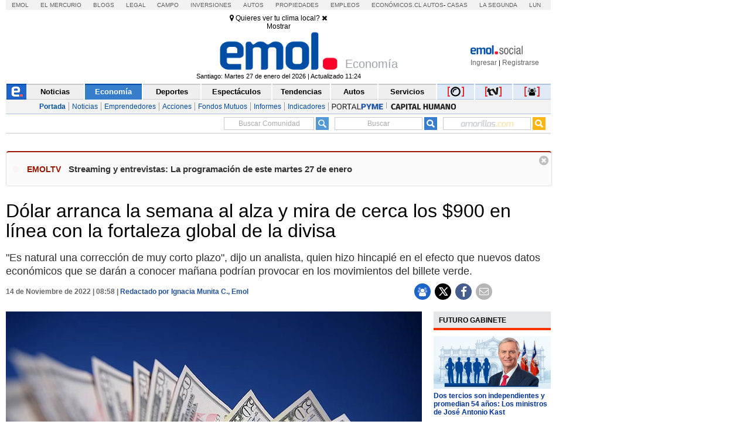

--- FILE ---
content_type: application/x-javascript
request_url: https://static.emol.cl/emol50/js/comentarios/jquery.fileupload-audio.min.js
body_size: 404
content:
!function(a){"use strict";"function"==typeof define&&define.amd?define(["jquery","load-image","./jquery.fileupload-process"],a):"object"==typeof exports?a(require("jquery"),require("load-image")):a(window.jQuery,window.loadImage)}(function(a,b){"use strict";a.blueimp.fileupload.prototype.options.processQueue.unshift({action:"loadAudio",prefix:!0,fileTypes:"@",maxFileSize:"@",disabled:"@disableAudioPreview"},{action:"setAudio",name:"@audioPreviewName",disabled:"@disableAudioPreview"}),a.widget("blueimp.fileupload",a.blueimp.fileupload,{options:{loadAudioFileTypes:/^audio\/.*$/},_audioElement:document.createElement("audio"),processActions:{loadAudio:function(c,d){if(d.disabled)return c;var f,g,e=c.files[c.index];return this._audioElement.canPlayType&&this._audioElement.canPlayType(e.type)&&("number"!==a.type(d.maxFileSize)||e.size<=d.maxFileSize)&&(!d.fileTypes||d.fileTypes.test(e.type))&&(f=b.createObjectURL(e))?(g=this._audioElement.cloneNode(!1),g.src=f,g.controls=!0,c.audio=g,c):c},setAudio:function(a,b){return a.audio&&!b.disabled&&(a.files[a.index][b.name||"preview"]=a.audio),a}}})});